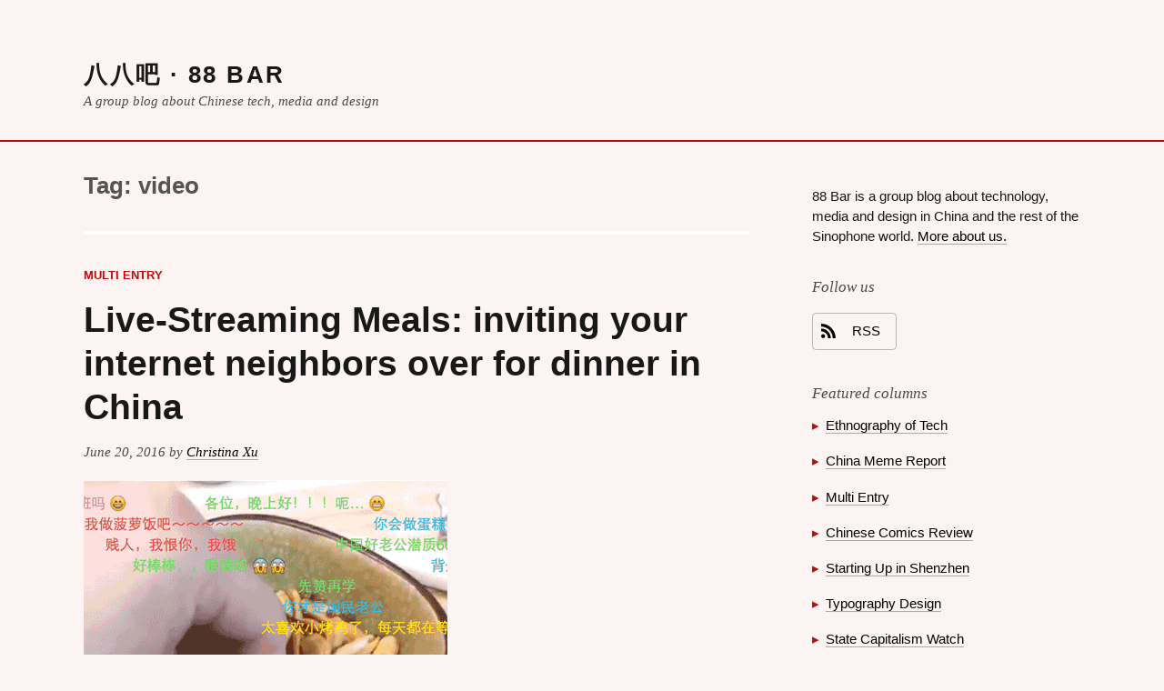

--- FILE ---
content_type: text/html; charset=UTF-8
request_url: https://88-bar.com/tag/video/
body_size: 8924
content:
<!DOCTYPE html>
<html lang="en-US" class="no-js">
<head>
	<meta charset="UTF-8">
	<meta name="viewport" content="width=device-width">
	<link rel="profile" href="http://gmpg.org/xfn/11">
	<link rel="pingback" href="https://88-bar.com/xmlrpc.php">
	<!--[if lt IE 9]>
	<script src="https://88-bar.com/wp-content/themes/vanilla-milkshake/js/html5.js"></script>
	<![endif]-->
	<script>(function(html){html.className = html.className.replace(/\bno-js\b/,'js')})(document.documentElement);</script>
<title>video &#8211; 八八吧 · 88 Bar</title>
<meta name='robots' content='max-image-preview:large'>
<link rel="alternate" type="application/rss+xml" title="八八吧 · 88 Bar &raquo; Feed" href="https://88-bar.com/feed/">
<link rel="alternate" type="application/rss+xml" title="八八吧 · 88 Bar &raquo; Comments Feed" href="https://88-bar.com/comments/feed/">
<link rel="alternate" type="application/rss+xml" title="八八吧 · 88 Bar &raquo; video Tag Feed" href="https://88-bar.com/tag/video/feed/">
		<script>
			window._wpemojiSettings = {"baseUrl":"https:\/\/twemoji.classicpress.net\/16\/72x72\/","ext":".png","svgUrl":"https:\/\/twemoji.classicpress.net\/16\/svg\/","svgExt":".svg","source":{"concatemoji":"https:\/\/88-bar.com\/wp-includes\/js\/wp-emoji-release.min.js?ver=cp_bd4da0e2"}};
			!function(e,t,n){if("undefined"!=typeof Promise){var a="wpEmojiSettingsSupports",r=["flag","emoji"];n.supports={everything:!0,everythingExceptFlag:!0};var i=new Promise(function(e){t.addEventListener("DOMContentLoaded",e,{once:!0})});new Promise(function(e){var t=function(){try{var e=JSON.parse(sessionStorage.getItem(a));if("object"==typeof e&&"number"==typeof e.timestamp&&(new Date).valueOf()<e.timestamp+604800&&"object"==typeof e.supportTests)return e.supportTests}catch(t){}return null}();if(t)e(t);else{if("undefined"!=typeof Worker&&"undefined"!=typeof OffscreenCanvas&&"undefined"!=typeof URL&&URL.createObjectURL&&"undefined"!=typeof Blob)try{var n="postMessage("+f.toString()+"("+[JSON.stringify(r),p.toString(),s.toString(),c.toString()].join(",")+"));",i=new Blob([n],{type:"text/javascript"}),u=new Worker(URL.createObjectURL(i),{name:"wpTestEmojiSupports"});return void(u.onmessage=function(n){o(t=n.data),u.terminate(),e(t)})}catch(g){}o(t=f(r,p,s,c)),e(t)}}).then(function(e){for(var t in e)n.supports[t]=e[t],n.supports.everything=n.supports.everything&&n.supports[t],"flag"!==t&&(n.supports.everythingExceptFlag=n.supports.everythingExceptFlag&&n.supports[t]);n.supports.everythingExceptFlag=n.supports.everythingExceptFlag&&!n.supports.flag,n.DOMReady=!1,n.readyCallback=function(){n.DOMReady=!0}}).then(function(){return i}).then(function(){if(!n.supports.everything){n.readyCallback();var e=n.source||{};e.concatemoji?u(e.concatemoji):e.wpemoji&&e.twemoji&&(u(e.twemoji),u(e.wpemoji))}})}function o(e){try{var t={supportTests:e,timestamp:(new Date).valueOf()};sessionStorage.setItem(a,JSON.stringify(t))}catch(n){}}function s(e,t,n){e.clearRect(0,0,e.canvas.width,e.canvas.height),e.fillText(t,0,0);var a=new Uint32Array(e.getImageData(0,0,e.canvas.width,e.canvas.height).data);e.clearRect(0,0,e.canvas.width,e.canvas.height),e.fillText(n,0,0);var r=new Uint32Array(e.getImageData(0,0,e.canvas.width,e.canvas.height).data);return a.every(function(e,t){return e===r[t]})}function c(e,t){e.clearRect(0,0,e.canvas.width,e.canvas.height),e.fillText(t,0,0);for(var n=e.getImageData(16,16,1,1),a=0;a<n.data.length;a++)if(0!==n.data[a])return!1;return!0}function p(e,t,n,a){switch(t){case"flag":return!n(e,"\ud83c\udff3\ufe0f\u200d\u26a7\ufe0f","\ud83c\udff3\ufe0f\u200b\u26a7\ufe0f")&&(!n(e,"\ud83c\udde8\ud83c\uddf6","\ud83c\udde8\u200b\ud83c\uddf6")&&!n(e,"\ud83c\udff4\udb40\udc67\udb40\udc62\udb40\udc65\udb40\udc6e\udb40\udc67\udb40\udc7f","\ud83c\udff4\u200b\udb40\udc67\u200b\udb40\udc62\u200b\udb40\udc65\u200b\udb40\udc6e\u200b\udb40\udc67\u200b\udb40\udc7f"));case"emoji":return!a(e,"\ud83e\udedf")}return!1}function f(e,n,a,r){var i=("undefined"!=typeof WorkerGlobalScope&&self instanceof WorkerGlobalScope?new OffscreenCanvas(300,150):t.createElement("canvas")).getContext("2d",{willReadFrequently:!0});i.textBaseline="top",i.font="600 32px Arial";var o={};return e.forEach(function(e){o[e]=n(i,e,a,r)}),o}function u(e){var n=t.createElement("script");n.src=e,n.defer=!0,t.head.appendChild(n)}}(window,document,window._wpemojiSettings);
		</script>
		<style>
img.wp-smiley,
img.emoji {
	display: inline !important;
	border: none !important;
	box-shadow: none !important;
	height: 1em !important;
	width: 1em !important;
	margin: 0 0.07em !important;
	vertical-align: -0.1em !important;
	background: none !important;
	padding: 0 !important;
}
</style>
	<link rel='stylesheet' id='tachyons-css' href='https://88-bar.com/wp-content/themes/vanilla-milkshake/css/tachyons.min.css?ver=cp_bd4da0e2' media='all'>
<link rel='stylesheet' id='vanillamilkshake-style-css' href='https://88-bar.com/wp-content/themes/vanilla-milkshake/style.css?ver=cp_bd4da0e2' media='all'>
<!--[if lt IE 9]>
<link rel='stylesheet' id='vanillamilkshake-ie-css' href='https://88-bar.com/wp-content/themes/vanilla-milkshake/css/ie.css?ver=20141010' media='all'>
<![endif]-->
<!--[if lt IE 8]>
<link rel='stylesheet' id='vanillamilkshake-ie7-css' href='https://88-bar.com/wp-content/themes/vanilla-milkshake/css/ie7.css?ver=20141010' media='all'>
<![endif]-->
<link rel="https://api.w.org/" href="https://88-bar.com/wp-json/"><link rel="alternate" type="application/json" href="https://88-bar.com/wp-json/wp/v2/tags/903"><link rel="EditURI" type="application/rsd+xml" title="RSD" href="https://88-bar.com/xmlrpc.php?rsd">
<meta name="generator" content="WordPress 6.2.8 (compatible; ClassicPress 2.6.0)">
<style>
	 			.backgroundcolor-hr { background-color: #ffffff;;}
	 			.backgroundcolor-themecolor { background-color: #C20A0A;}
	 			.backgroundcolor-themecolorlightest { background-color: #FCF3F3;}
	 			.nested-list ul > li:before,
	 		  	 .wp-caption-text:before,
	 		  	 .themecolor { color: #C20A0A;}
	 			.page-numbers,
	 			 .page-links > a,
				 a.more-link, a > .button,
  				 a.more-link:link, a > .button:link
  				 { border-color: #C20A0A ; }
  				 .nested-hr hr { border-color: #ffffff;; }
	 		 </style>		<style id="wp-custom-css">
			/*
Welcome to Custom CSS!

To learn how this works, see http://wp.me/PEmnE-Bt
*/		</style>
		</head>

<body class="archive tag tag-video tag-903 sansserif backgroundcolor-themecolorlightest">
<div id="page" class="hfeed site center padding-large padding-xlarge-l">
	<a class="skip-link screen-reader-text" href="#content">Skip to content</a>

	<header id="masthead" class="site-header container center" role="banner">
		<div class="site-branding nested-headline-link">
							<h2 class="margintop-0 marginbottom-0 f3 letterspacing-tracked b texttransform-uppercase sansserif">
					<a href="https://88-bar.com/" rel="home">八八吧 · 88 Bar</a>
				</h2>
			
							<p class="site-description serif i f6 black70 margintop-xsmall lineheight-title">A group blog about Chinese tech, media and design</p>
					</div><!-- .site-branding -->
	</header><!-- .site-header -->
	<a name="s"></a>
	<div class="backgroundcolor-themecolor height-xxsmall margintop-large marginbottom-medium marginhorizontal--large marginhorizontal--xlarge-l"></div>

	<div class="clearfix container center"> <!-- content + sidebar -->
		<div id="content" class="site-content width-70p-ns maxwidth-100p paddingtop-medium paddingright-large-ns float-left">

	<section id="primary" class="content-area">
		<main id="main" class="site-main" role="main">

		
			<header class="page-header margintop-none marginbottom-large ">
				<h1 class="page-title margintop-none sans-serif f3 lightestgreytext">Tag: <span>video</span></h1>			</header><!-- .page-header -->
			<div class="height-xsmall backgroundcolor-hr marginbottom-large"></div>

			
			
<article id="post-3287" class="clear-both clearfix marginbottom-xlarge marginbottom-xxlarge-l post-3287 post type-post status-publish format-standard hentry category-multi-entry tag-china tag-eating tag-food tag-live-streamed-meals tag-livestream tag-mukbang tag-streaming tag-video tag-webcam">
	<header class="entry-header nested-headline-link position-relative">

		<a class="themecolor b texttransform-uppercase f7" href="https://88-bar.com/category/multi-entry/" title="View all posts in Multi Entry">Multi Entry</a>
		<h1 class="marginvertical-medium lineheight-title f3 f2-ns b sans-serif">						<a href="https://88-bar.com/2016/06/live-streaming-meals/" rel="bookmark">Live-Streaming Meals: inviting your internet neighbors over for dinner in China</a>		</h1>
		<div class="posted-on serif i f6 black70 nested-link marginvertical-medium">
			<span class="screen-reader-text">Posted on </span><time class="entry-date published updated" datetime="2016-06-20T10:33:22-04:00">June 20, 2016</time> by <a href="https://88-bar.com/author/xuhulk/">Christina Xu</a>
		</div>

	</header><!-- .entry-header -->

	<div class="f5 f4-l measure nested-copy-line-height nested-copy-font-weight nested-headline-sansserif nested-headline-line-height nested-img nested-figure nested-embeds nested-hr nested-code nested-list nested-blockquote nested-dt nested-table nested-link nested-form">
		<p><img decoding="async" fetchpriority="high" class="alignnone size-full wp-image-3291" src="https://www.88-bar.com/wp-content/uploads/2016/06/ieatyouwatch.gif" alt="gif of a live-streamed meal with comments" width="400" height="400" /></p>
<p><em>Editor&#8217;s note: The following is an excerpt from an article on Lucky Peach called <a href="http://luckypeach.com/i-eat-you-watch/">I Eat, You Watch</a>, written by our very own Christina Xu:</em></p>
<blockquote>
<p>“Can you show me some of your favorites?” I asked, expecting her to share the latest Chinese memes. Instead, she giggled in embarrassment and scrolled through a feed dominated&hellip;</p>
</blockquote>
<p class="margintop-large margintop-xlarge-l clear-both"><a href="https://88-bar.com/2016/06/live-streaming-meals/#s" class="more-link">Continue reading<span class="screen-reader-text">Live-Streaming Meals: inviting your internet neighbors over for dinner in China</span></a></p>
<p>

	</div><!-- .entry-content -->

	</article><!-- #post-## -->

<article id="post-1316" class="clear-both clearfix marginbottom-xlarge marginbottom-xxlarge-l post-1316 post type-post status-publish format-standard hentry category-uncategorized tag-changsha tag-culture tag-family tag-hunan tag-internet tag-lady-gaga tag-meme tag-performance tag-pop tag-qiao tag-song tag-television tag-video">
	<header class="entry-header nested-headline-link position-relative">

		
		<h1 class="marginvertical-medium lineheight-title f3 f2-ns b sans-serif">						<a href="https://88-bar.com/2011/11/what-chinese-government-ban-on-lady-gaga-her-chinese-fans-are-alive-and-kickin-it/" rel="bookmark">What Chinese Government Ban On Lady Gaga? Her Chinese fans are alive and kickin&#8217; it</a>		</h1>
		<div class="posted-on serif i f6 black70 nested-link marginvertical-medium">
			<span class="screen-reader-text">Posted on </span><time class="entry-date published updated" datetime="2011-11-25T03:49:21-05:00">November 25, 2011</time> by <a href="https://88-bar.com/author/triciawang/">Tricia Wang</a>
		</div>

	</header><!-- .entry-header -->

	<div class="f5 f4-l measure nested-copy-line-height nested-copy-font-weight nested-headline-sansserif nested-headline-line-height nested-img nested-figure nested-embeds nested-hr nested-code nested-list nested-blockquote nested-dt nested-table nested-link nested-form">
		<p><iframe loading="lazy" src="http://www.youtube.com/embed/IF5WYaoWXI4" frameborder="0" width="420" height="315"></iframe></p>
<p>The Chinese cultural monitors over the summer enforced something that few other countries have done: ban Lady Gaga. Whereas <a href="http://www.guardian.co.uk/music/2011/jun/07/lady-gaga-born-this-way-banned-lebanon">Lebanon banned Lady Gaga</a> as a threat to Christianity, China has <a href="http://www.bbc.co.uk/news/world-asia-pacific-14644374">blacklisted Gaga as a threat to &#8220;national cultural security.</a>&#8221;  But once again, the citizens of China continue to out wit the censors in their covert ways&hellip;</p>
<p class="margintop-large margintop-xlarge-l clear-both"><a href="https://88-bar.com/2011/11/what-chinese-government-ban-on-lady-gaga-her-chinese-fans-are-alive-and-kickin-it/#s" class="more-link">Continue reading<span class="screen-reader-text">What Chinese Government Ban On Lady Gaga? Her Chinese fans are alive and kickin&#8217; it</span></a></p>
<p>

	</div><!-- .entry-content -->

	</article><!-- #post-## -->

<article id="post-1037" class="clear-both clearfix marginbottom-xlarge marginbottom-xxlarge-l post-1037 post type-post status-publish format-standard hentry category-uncategorized tag-ad tag-green tag-video">
	<header class="entry-header nested-headline-link position-relative">

		
		<h1 class="marginvertical-medium lineheight-title f3 f2-ns b sans-serif">						<a href="https://88-bar.com/2011/05/award-winning-green-pedestrian-crossing-campaign/" rel="bookmark">Award-winning &#8220;Green Pedestrian Crossing&#8221; campaign</a>		</h1>
		<div class="posted-on serif i f6 black70 nested-link marginvertical-medium">
			<span class="screen-reader-text">Posted on </span><time class="entry-date published updated" datetime="2011-05-25T10:37:14-04:00">May 25, 2011</time> by <a href="https://88-bar.com/author/jasonli/">Jason Li</a>
		</div>

	</header><!-- .entry-header -->

	<div class="f5 f4-l measure nested-copy-line-height nested-copy-font-weight nested-headline-sansserif nested-headline-line-height nested-img nested-figure nested-embeds nested-hr nested-code nested-list nested-blockquote nested-dt nested-table nested-link nested-form">
		<p><iframe loading="lazy" width="500" height="314" src="http://www.youtube.com/embed/Wq40n9BtpRk" frameborder="0" allowfullscreen></iframe></p>
<p>Via <a href="http://advertising.chinasmack.com/2011/chinas-award-winning-green-pedestrian-crossing.html">chinaSMACK</a>.</p>

	</div><!-- .entry-content -->

	</article><!-- #post-## -->

<article id="post-1060" class="clear-both clearfix marginbottom-xlarge marginbottom-xxlarge-l post-1060 post type-post status-publish format-standard hentry category-uncategorized tag-chinese tag-kids tag-language-learning tag-video">
	<header class="entry-header nested-headline-link position-relative">

		
		<h1 class="marginvertical-medium lineheight-title f3 f2-ns b sans-serif">						<a href="https://88-bar.com/2011/04/hilarious-video-song-for-learning-chinese/" rel="bookmark">Hilarious video &#038; song for learning Chinese</a>		</h1>
		<div class="posted-on serif i f6 black70 nested-link marginvertical-medium">
			<span class="screen-reader-text">Posted on </span><time class="entry-date published updated" datetime="2011-04-07T22:30:03-04:00">April 7, 2011</time> by <a href="https://88-bar.com/author/jasonli/">Jason Li</a>
		</div>

	</header><!-- .entry-header -->

	<div class="f5 f4-l measure nested-copy-line-height nested-copy-font-weight nested-headline-sansserif nested-headline-line-height nested-img nested-figure nested-embeds nested-hr nested-code nested-list nested-blockquote nested-dt nested-table nested-link nested-form">
		<p>[youtube http://www.youtube.com/watch?v=J3XyHQIvaVk]</p>

	</div><!-- .entry-content -->

	</article><!-- #post-## -->

		</main><!-- .site-main -->
	</section><!-- .content-area -->

		</div><!-- .site-content -->
		<div class="clearfix clear-both display-none-ns"></div> <!-- not sure why the below line doesn't work without this line -->
		<div class="height-xsmall backgroundcolor-hr margintop-medium marginbottom-small display-none-ns"></div>

		<div id="sidebar" class="sidebar width-30p-ns paddingtop-medium paddingleft-large-ns float-left clear-right f7-ns f6-l">
				<div id="secondary" class="secondary">

		
					<div id="widget-area" class="black90 widget-area nested-list nested-form nested-widget-line-height nested-link" role="complementary">
				<aside id="custom_html-2" class="widget_text marginbottom-large widget_custom_html"><div class="textwidget custom-html-widget"><p>88 Bar is a group blog about technology, media and design in China and the rest of the Sinophone world. <a href="https://www.88-bar.com/about/">More about us.</a>
</p></div></aside><aside id="custom_html-3" class="widget_text marginbottom-large widget_custom_html"><h2 class="f5 serif fontstyle-italic fontweight-normal margintop-small black70">Follow us</h2><div class="textwidget custom-html-widget"><p>
<!--
<a class="black90 display-inlineflex alignitems-center marginvertical-xsmall textalign-center border borderradius-2 padding-small" style="border-color: rgba(0,0,0,0.25);" href="https://twitter.com/88_bartenders" title="Follow us on Twitter">
	<svg class="display-inlineblock height-medium width-medium" fill="currentColor" xmlns="http://www.w3.org/2000/svg" viewbox="0 0 16 16" fill-rule="evenodd" clip-rule="evenodd" stroke-linejoin="round" stroke-miterlimit="1.414"><path d="M16 3.038c-.59.26-1.22.437-1.885.517.677-.407 1.198-1.05 1.443-1.816-.634.375-1.337.648-2.085.795-.598-.638-1.45-1.036-2.396-1.036-1.812 0-3.282 1.468-3.282 3.28 0 .258.03.51.085.75C5.152 5.39 2.733 4.084 1.114 2.1.83 2.583.67 3.147.67 3.75c0 1.14.58 2.143 1.46 2.732-.538-.017-1.045-.165-1.487-.41v.04c0 1.59 1.13 2.918 2.633 3.22-.276.074-.566.114-.865.114-.21 0-.416-.02-.617-.058.418 1.304 1.63 2.253 3.067 2.28-1.124.88-2.54 1.404-4.077 1.404-.265 0-.526-.015-.783-.045 1.453.93 3.178 1.474 5.032 1.474 6.038 0 9.34-5 9.34-9.338 0-.143-.004-.284-.01-.425.64-.463 1.198-1.04 1.638-1.7z" fill-rule="nonzero"/></svg>
	<span class="f6 marginleft-medium paddingright-small">Twitter</span>
</a>

<br />

<a class="black90 display-inlineflex alignitems-center marginvertical-xsmall textalign-center border borderradius-2 padding-small" style="border-color: rgba(0,0,0,0.25);" href="http://www.facebook.com/pages/八八吧-88-Bar/237559049645252" title="Like us on Facebook">
	<svg class="display-inlineblock height-medium width-medium" fill="currentColor" xmlns="http://www.w3.org/2000/svg" viewbox="0 0 16 16" fill-rule="evenodd" clip-rule="evenodd" stroke-linejoin="round" stroke-miterlimit="1.414"><path d="M15.117 0H.883C.395 0 0 .395 0 .883v14.234c0 .488.395.883.883.883h7.663V9.804H6.46V7.39h2.086V5.607c0-2.066 1.262-3.19 3.106-3.19.883 0 1.642.064 1.863.094v2.16h-1.28c-1 0-1.195.476-1.195 1.176v1.54h2.39l-.31 2.416h-2.08V16h4.077c.488 0 .883-.395.883-.883V.883C16 .395 15.605 0 15.117 0" fill-rule="nonzero"/></svg>
	<span class="f6 marginleft-medium paddingright-small">Facebook</span>
</a>

<br />

 -->

<a class="black90 display-inlineflex alignitems-center marginvertical-xsmall textalign-center border borderradius-2 padding-small" style="border-color: rgba(0,0,0,0.25);" href="/feed/" title="Subscribe to our RSS feed">
	<svg class="display-inlineblock height-medium width-medium" fill="currentColor" xmlns="http://www.w3.org/2000/svg" fill-rule="evenodd" clip-rule="evenodd" stroke-linejoin="round" stroke-miterlimit="1.414"><path d="M12.8 16C12.8 8.978 7.022 3.2 0 3.2V0c8.777 0 16 7.223 16 16h-3.2zM2.194 11.61c1.21 0 2.195.985 2.195 2.196 0 1.21-.985 2.194-2.196 2.194C.984 16 0 15.017 0 13.806c0-1.21.983-2.195 2.194-2.195zM10.606 16h-3.11c0-4.113-3.383-7.497-7.496-7.497v-3.11c5.818 0 10.606 4.79 10.606 10.607z"/></svg>
	<span class="f6 marginleft-medium paddingright-small">RSS</span>
</a>
	
</p></div></aside><aside id="custom_html-5" class="widget_text marginbottom-large widget_custom_html"><h2 class="f5 serif fontstyle-italic fontweight-normal margintop-small black70">Featured columns</h2><div class="textwidget custom-html-widget"><ul><li>
<a href="https://www.88-bar.com/category/ethnography">Ethnography of Tech</a>
</li><li>
<a href="https://www.88-bar.com/category/china-meme-report/">China Meme Report</a>
</li><li>
<a href="https://www.88-bar.com/category/multi-entry/">Multi Entry</a>
</li><li>
<a href="https://www.88-bar.com/category/chinese-comics-review/">Chinese Comics Review</a>
</li><li>
<a href="https://www.88-bar.com/category/shenzhen/">Starting Up in Shenzhen</a>
</li><li>
<a href="https://www.88-bar.com/category/typography">Typography Design</a>
</li><li>
<a href="https://www.88-bar.com/category/state-capitalism-watch/">State Capitalism Watch</a> 
</li><li>
<a href="https://www.88-bar.com/category/virtual-china/">Virtual China Archives</a> 
</li></ul></div></aside><aside id="search-2" class="marginbottom-large widget_search"><h2 class="f5 serif fontstyle-italic fontweight-normal margintop-small black70">Keyword search</h2><form role="search" method="get" class="search-form" action="https://88-bar.com/">
			<label>
				<span class="screen-reader-text">Search for:</span>
				<input type="search" class="search-field" placeholder="Search &hellip;" value="" name="s" enterkeyhint="search">
			</label>
			<input type="submit" class="search-submit screen-reader-text" value="Search">
		</form></aside><aside id="text-2" class="marginbottom-large widget_text"><h2 class="f5 serif fontstyle-italic fontweight-normal margintop-small black70">Our authors</h2>			<div class="textwidget"><p><a href="https://byjasonli.com">Jason Li</a> is an independent designer, artist and educator. Once upon a time, he studied engineering and ran a news site about fan translations of video games.</p>
<p><a href="http://www.triciawang.com">Tricia Wang</a> observes how technology makes us human. Her ethnographic research follows youth and migrants as they process information and desire, remaking cities and rural areas.</p>
<p><a href="https://twitter.com/jingejinge">Jin Ge</a> aka Jingle is a writer, documentary filmmaker, and NGO organizer based in Shanghai. Jin does sociological research and produces multi-media content on the subjects of Internet subcultures and grass-root organizations in China. He is currently a senior design researcher at IDEO.</p>
<p><a href="http://www.anxiaostudio.com">An Xiao Mina</a> is a design strategist, new media artist and digital community builder in the Pearl River Delta. She uses technology to build and empower communities through design and artistic expression.</p>
<p><a href="http://gwbstr.com/">Graham Webster</a> is a Beijing-based writer and analyst working at the intersection of politics, history, and information technology in China and East Asia. He believes technology and information design can reveal some of what what wonkdom can&#8217;t.</p>
<p><a href="http://xuhulk.tumblr.com">Christina Xu</a> is an observer and organizer of communities, both online and off-. She is particularly interested in youth subcultures, cultural translation &amp; syncretism, and user reappropriations of technology.</p>
<p><a href="http://www.iftf.org/lynjeffery/">Lyn Jeffery</a> is a cultural anthropologist and researcher at the Institute for the Future, a nonprofit group in Palo Alto, California. She studies new experiences enabled by connective technologies.</p>
<p><a href="mailto:webmaster@88-bar.com">Contact us</a>.</p>
</div>
		</aside><aside id="archives-2" class="marginbottom-large widget_archive"><h2 class="f5 serif fontstyle-italic fontweight-normal margintop-small black70">Archives</h2>		<label class="screen-reader-text" for="archives-dropdown-2">Archives</label>
		<select id="archives-dropdown-2" name="archive-dropdown">
			
			<option value="">Select Month</option>
				<option value='https://88-bar.com/2025/03/'> March 2025 </option>
	<option value='https://88-bar.com/2025/02/'> February 2025 </option>
	<option value='https://88-bar.com/2024/12/'> December 2024 </option>
	<option value='https://88-bar.com/2024/03/'> March 2024 </option>
	<option value='https://88-bar.com/2023/07/'> July 2023 </option>
	<option value='https://88-bar.com/2023/05/'> May 2023 </option>
	<option value='https://88-bar.com/2023/03/'> March 2023 </option>
	<option value='https://88-bar.com/2022/11/'> November 2022 </option>
	<option value='https://88-bar.com/2022/01/'> January 2022 </option>
	<option value='https://88-bar.com/2021/09/'> September 2021 </option>
	<option value='https://88-bar.com/2021/07/'> July 2021 </option>
	<option value='https://88-bar.com/2021/05/'> May 2021 </option>
	<option value='https://88-bar.com/2021/04/'> April 2021 </option>
	<option value='https://88-bar.com/2021/02/'> February 2021 </option>
	<option value='https://88-bar.com/2020/04/'> April 2020 </option>
	<option value='https://88-bar.com/2020/03/'> March 2020 </option>
	<option value='https://88-bar.com/2020/02/'> February 2020 </option>
	<option value='https://88-bar.com/2020/01/'> January 2020 </option>
	<option value='https://88-bar.com/2019/07/'> July 2019 </option>
	<option value='https://88-bar.com/2019/05/'> May 2019 </option>
	<option value='https://88-bar.com/2019/02/'> February 2019 </option>
	<option value='https://88-bar.com/2019/01/'> January 2019 </option>
	<option value='https://88-bar.com/2018/12/'> December 2018 </option>
	<option value='https://88-bar.com/2018/11/'> November 2018 </option>
	<option value='https://88-bar.com/2018/10/'> October 2018 </option>
	<option value='https://88-bar.com/2018/08/'> August 2018 </option>
	<option value='https://88-bar.com/2018/07/'> July 2018 </option>
	<option value='https://88-bar.com/2018/05/'> May 2018 </option>
	<option value='https://88-bar.com/2018/04/'> April 2018 </option>
	<option value='https://88-bar.com/2018/03/'> March 2018 </option>
	<option value='https://88-bar.com/2018/01/'> January 2018 </option>
	<option value='https://88-bar.com/2017/12/'> December 2017 </option>
	<option value='https://88-bar.com/2017/11/'> November 2017 </option>
	<option value='https://88-bar.com/2017/10/'> October 2017 </option>
	<option value='https://88-bar.com/2017/09/'> September 2017 </option>
	<option value='https://88-bar.com/2017/07/'> July 2017 </option>
	<option value='https://88-bar.com/2017/06/'> June 2017 </option>
	<option value='https://88-bar.com/2017/05/'> May 2017 </option>
	<option value='https://88-bar.com/2017/04/'> April 2017 </option>
	<option value='https://88-bar.com/2017/01/'> January 2017 </option>
	<option value='https://88-bar.com/2016/12/'> December 2016 </option>
	<option value='https://88-bar.com/2016/11/'> November 2016 </option>
	<option value='https://88-bar.com/2016/10/'> October 2016 </option>
	<option value='https://88-bar.com/2016/08/'> August 2016 </option>
	<option value='https://88-bar.com/2016/07/'> July 2016 </option>
	<option value='https://88-bar.com/2016/06/'> June 2016 </option>
	<option value='https://88-bar.com/2016/05/'> May 2016 </option>
	<option value='https://88-bar.com/2016/04/'> April 2016 </option>
	<option value='https://88-bar.com/2016/03/'> March 2016 </option>
	<option value='https://88-bar.com/2016/02/'> February 2016 </option>
	<option value='https://88-bar.com/2016/01/'> January 2016 </option>
	<option value='https://88-bar.com/2015/12/'> December 2015 </option>
	<option value='https://88-bar.com/2015/11/'> November 2015 </option>
	<option value='https://88-bar.com/2015/10/'> October 2015 </option>
	<option value='https://88-bar.com/2015/09/'> September 2015 </option>
	<option value='https://88-bar.com/2015/08/'> August 2015 </option>
	<option value='https://88-bar.com/2015/07/'> July 2015 </option>
	<option value='https://88-bar.com/2015/06/'> June 2015 </option>
	<option value='https://88-bar.com/2015/05/'> May 2015 </option>
	<option value='https://88-bar.com/2015/04/'> April 2015 </option>
	<option value='https://88-bar.com/2015/03/'> March 2015 </option>
	<option value='https://88-bar.com/2015/02/'> February 2015 </option>
	<option value='https://88-bar.com/2015/01/'> January 2015 </option>
	<option value='https://88-bar.com/2014/12/'> December 2014 </option>
	<option value='https://88-bar.com/2014/11/'> November 2014 </option>
	<option value='https://88-bar.com/2014/10/'> October 2014 </option>
	<option value='https://88-bar.com/2014/09/'> September 2014 </option>
	<option value='https://88-bar.com/2014/08/'> August 2014 </option>
	<option value='https://88-bar.com/2014/07/'> July 2014 </option>
	<option value='https://88-bar.com/2014/06/'> June 2014 </option>
	<option value='https://88-bar.com/2014/05/'> May 2014 </option>
	<option value='https://88-bar.com/2014/04/'> April 2014 </option>
	<option value='https://88-bar.com/2014/03/'> March 2014 </option>
	<option value='https://88-bar.com/2014/02/'> February 2014 </option>
	<option value='https://88-bar.com/2014/01/'> January 2014 </option>
	<option value='https://88-bar.com/2013/12/'> December 2013 </option>
	<option value='https://88-bar.com/2013/11/'> November 2013 </option>
	<option value='https://88-bar.com/2013/10/'> October 2013 </option>
	<option value='https://88-bar.com/2013/09/'> September 2013 </option>
	<option value='https://88-bar.com/2013/08/'> August 2013 </option>
	<option value='https://88-bar.com/2013/07/'> July 2013 </option>
	<option value='https://88-bar.com/2013/06/'> June 2013 </option>
	<option value='https://88-bar.com/2013/05/'> May 2013 </option>
	<option value='https://88-bar.com/2013/04/'> April 2013 </option>
	<option value='https://88-bar.com/2013/03/'> March 2013 </option>
	<option value='https://88-bar.com/2013/02/'> February 2013 </option>
	<option value='https://88-bar.com/2013/01/'> January 2013 </option>
	<option value='https://88-bar.com/2012/12/'> December 2012 </option>
	<option value='https://88-bar.com/2012/11/'> November 2012 </option>
	<option value='https://88-bar.com/2012/10/'> October 2012 </option>
	<option value='https://88-bar.com/2012/09/'> September 2012 </option>
	<option value='https://88-bar.com/2012/08/'> August 2012 </option>
	<option value='https://88-bar.com/2012/07/'> July 2012 </option>
	<option value='https://88-bar.com/2012/06/'> June 2012 </option>
	<option value='https://88-bar.com/2012/05/'> May 2012 </option>
	<option value='https://88-bar.com/2012/04/'> April 2012 </option>
	<option value='https://88-bar.com/2012/03/'> March 2012 </option>
	<option value='https://88-bar.com/2012/02/'> February 2012 </option>
	<option value='https://88-bar.com/2012/01/'> January 2012 </option>
	<option value='https://88-bar.com/2011/12/'> December 2011 </option>
	<option value='https://88-bar.com/2011/11/'> November 2011 </option>
	<option value='https://88-bar.com/2011/10/'> October 2011 </option>
	<option value='https://88-bar.com/2011/09/'> September 2011 </option>
	<option value='https://88-bar.com/2011/08/'> August 2011 </option>
	<option value='https://88-bar.com/2011/07/'> July 2011 </option>
	<option value='https://88-bar.com/2011/06/'> June 2011 </option>
	<option value='https://88-bar.com/2011/05/'> May 2011 </option>
	<option value='https://88-bar.com/2011/04/'> April 2011 </option>
	<option value='https://88-bar.com/2011/03/'> March 2011 </option>
	<option value='https://88-bar.com/2011/02/'> February 2011 </option>
	<option value='https://88-bar.com/2011/01/'> January 2011 </option>
	<option value='https://88-bar.com/2010/12/'> December 2010 </option>
	<option value='https://88-bar.com/2010/11/'> November 2010 </option>
	<option value='https://88-bar.com/2010/10/'> October 2010 </option>
	<option value='https://88-bar.com/2010/09/'> September 2010 </option>
	<option value='https://88-bar.com/2010/08/'> August 2010 </option>
	<option value='https://88-bar.com/2010/07/'> July 2010 </option>
	<option value='https://88-bar.com/2010/06/'> June 2010 </option>
	<option value='https://88-bar.com/2010/05/'> May 2010 </option>
	<option value='https://88-bar.com/2010/04/'> April 2010 </option>
	<option value='https://88-bar.com/2010/03/'> March 2010 </option>
	<option value='https://88-bar.com/2010/02/'> February 2010 </option>
	<option value='https://88-bar.com/2010/01/'> January 2010 </option>
	<option value='https://88-bar.com/2009/12/'> December 2009 </option>
	<option value='https://88-bar.com/2009/11/'> November 2009 </option>
	<option value='https://88-bar.com/2009/10/'> October 2009 </option>
	<option value='https://88-bar.com/2009/09/'> September 2009 </option>
	<option value='https://88-bar.com/2009/08/'> August 2009 </option>
	<option value='https://88-bar.com/2009/07/'> July 2009 </option>
	<option value='https://88-bar.com/2009/06/'> June 2009 </option>
	<option value='https://88-bar.com/2009/05/'> May 2009 </option>
	<option value='https://88-bar.com/2009/04/'> April 2009 </option>
	<option value='https://88-bar.com/2009/03/'> March 2009 </option>
	<option value='https://88-bar.com/2009/02/'> February 2009 </option>
	<option value='https://88-bar.com/2009/01/'> January 2009 </option>
	<option value='https://88-bar.com/2008/12/'> December 2008 </option>
	<option value='https://88-bar.com/2008/11/'> November 2008 </option>
	<option value='https://88-bar.com/2008/10/'> October 2008 </option>
	<option value='https://88-bar.com/2008/09/'> September 2008 </option>
	<option value='https://88-bar.com/2008/08/'> August 2008 </option>
	<option value='https://88-bar.com/2008/07/'> July 2008 </option>
	<option value='https://88-bar.com/2008/06/'> June 2008 </option>
	<option value='https://88-bar.com/2008/05/'> May 2008 </option>
	<option value='https://88-bar.com/2008/04/'> April 2008 </option>
	<option value='https://88-bar.com/2008/03/'> March 2008 </option>
	<option value='https://88-bar.com/2008/02/'> February 2008 </option>
	<option value='https://88-bar.com/2008/01/'> January 2008 </option>
	<option value='https://88-bar.com/2007/12/'> December 2007 </option>
	<option value='https://88-bar.com/2007/11/'> November 2007 </option>
	<option value='https://88-bar.com/2007/10/'> October 2007 </option>
	<option value='https://88-bar.com/2007/09/'> September 2007 </option>
	<option value='https://88-bar.com/2007/08/'> August 2007 </option>
	<option value='https://88-bar.com/2007/07/'> July 2007 </option>
	<option value='https://88-bar.com/2007/06/'> June 2007 </option>
	<option value='https://88-bar.com/2007/05/'> May 2007 </option>
	<option value='https://88-bar.com/2007/04/'> April 2007 </option>
	<option value='https://88-bar.com/2007/03/'> March 2007 </option>
	<option value='https://88-bar.com/2007/02/'> February 2007 </option>
	<option value='https://88-bar.com/2007/01/'> January 2007 </option>
	<option value='https://88-bar.com/2006/12/'> December 2006 </option>
	<option value='https://88-bar.com/2006/11/'> November 2006 </option>
	<option value='https://88-bar.com/2006/10/'> October 2006 </option>
	<option value='https://88-bar.com/2006/09/'> September 2006 </option>
	<option value='https://88-bar.com/2006/08/'> August 2006 </option>
	<option value='https://88-bar.com/2006/07/'> July 2006 </option>
	<option value='https://88-bar.com/2006/06/'> June 2006 </option>
	<option value='https://88-bar.com/2006/05/'> May 2006 </option>
	<option value='https://88-bar.com/2006/04/'> April 2006 </option>
	<option value='https://88-bar.com/2006/03/'> March 2006 </option>
	<option value='https://88-bar.com/2006/02/'> February 2006 </option>

		</select>

<script>
(function() {
	var dropdown = document.getElementById( "archives-dropdown-2" );
	function onSelectChange() {
		if ( dropdown.options[ dropdown.selectedIndex ].value !== '' ) {
			document.location.href = this.options[ this.selectedIndex ].value;
		}
	}
	dropdown.onchange = onSelectChange;
})();
</script>
			</aside><aside id="custom_html-6" class="widget_text marginbottom-large widget_custom_html"><div class="textwidget custom-html-widget"><div class="f7 black70 lineheight-title">
Copyright 88-bar.com. All rights reserved unless otherwise stated.
</div></div></aside>			</div><!-- .widget-area -->
		
	</div><!-- .secondary -->

		</div>
	</div><!-- content + sidebar -->

	<footer id="colophon" role="contentinfo">
		<div class="site-footer container center clear-both clearfix paddingtop-xlarge">
			<div class="site-info small lineheight-title f7">
					Powered by Wordpress			</div><!-- .site-info -->
		</div>
	</footer><!-- .site-footer -->

</div><!-- .site -->


<script src='https://88-bar.com/wp-content/themes/vanilla-milkshake/js/skip-link-focus-fix.js?ver=20141010' id='vanillamilkshake-skip-link-focus-fix-js'></script>

</body>
</html>
